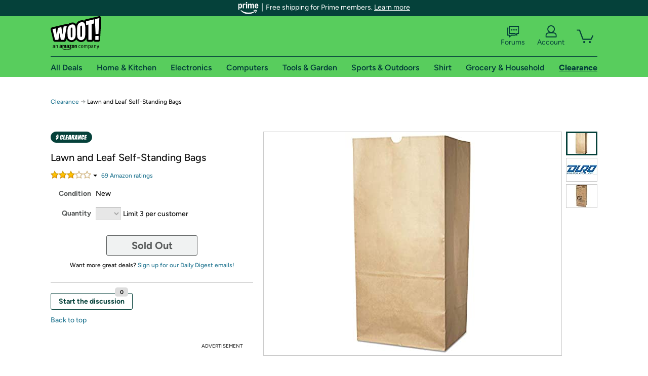

--- FILE ---
content_type: text/xml
request_url: https://sts.us-east-1.amazonaws.com/
body_size: 2054
content:
<AssumeRoleWithWebIdentityResponse xmlns="https://sts.amazonaws.com/doc/2011-06-15/">
  <AssumeRoleWithWebIdentityResult>
    <Audience>us-east-1:9d0ab28f-ed32-4a67-84b0-1a981cafd7fb</Audience>
    <AssumedRoleUser>
      <AssumedRoleId>AROAXUWV4ANCRI2ZNWFVN:cwr</AssumedRoleId>
      <Arn>arn:aws:sts::525508281157:assumed-role/RUM-Monitor-us-east-1-525508281157-0063818041461-Unauth/cwr</Arn>
    </AssumedRoleUser>
    <Provider>cognito-identity.amazonaws.com</Provider>
    <Credentials>
      <AccessKeyId>ASIAXUWV4ANCT432IYLX</AccessKeyId>
      <SecretAccessKey>jrAd2MagZl65h/kV9T8nG061a31MyUQ7u5OCQxkF</SecretAccessKey>
      <SessionToken>IQoJb3JpZ2luX2VjEKP//////////wEaCXVzLWVhc3QtMSJHMEUCICMDdn9hfZgBpzXGMikF8JvqgQOkbhpyHII2nEFoI/G1AiEA8B0TVCrBxzSBdFSe2SsBh4fZ5Rz6aUQj0f1eBHcMVxkqhgMIbBAAGgw1MjU1MDgyODExNTciDCBCwIzIRcm59Suc2yrjArh1/N5JBvHie/HptrtUSW/+LIJPTtCYCY09bwZkLUKDh1Fqf0tQ8EJbsI6GwbQalJ18KX2GZWNL5gv3oN1vL018Z/2r/Tg8eumuKiucZupHbaRyDqWB/8PmPrEbVEJOBO/xvUHjBQeGbyhBB5WFOAu9OIzbBpJI3wdS8sToFq1L3b/N1M8jeEpOOSNJ6uKNonF42lSpR2prEFY6YIQM1YMdZOG9pKI7vRLitXdoHa5DUgBU1zUxyzNJ4jvBxefMephGFaQiqApZDwOy8zv7iBmKfDnUnLJicYYSUjpNiCYJM9uHhVtfc4J0Kh/8EpwXTIv2MsjVjhkmUptW013Npv7pwdNMm21fg6ZET5TBjYVVhRU1eZHlr+KraGGkkkXxUn2RXb7H1xroxUBNyjPajNu5Owqi4/4QKHeY6ilQiyBtLS6wBdPmbqC86S3ns47CtTrHMTsl4ykQeS8RVeB+8eQdleAw27CvywY6hQIubir/mWxcLs3KbZ8Wxxf40mwdol6ma5zR8pn7m7NKz4/c2yYPCT3dk8s1w4yYds1+QgpdDK8FmPil+TildNJ+DFCBifpRCR0BeZSY/83dKZUZV+0R2m5qZUbjvC5pd33ZNfwf12PwJ9woPKmacHCncfpAZeKVEis4aWcxMK4ADWKER/vRj2V16AGLJ5QxvBFMpfSTtk9wuFlnW/0KolK9Mb63Gm8kjcqbtrr/4owhIXiryMhwfPzwlAtU6iBgTWJ0o2AitaM06BG4e9WA0Z+7cllBSC4h14YX36nSrtNgqUIJjqxT5y2Luz713iKaym/THubwfgUaM16CMQhELQ7coU5Ldbk=</SessionToken>
      <Expiration>2026-01-17T19:43:39Z</Expiration>
    </Credentials>
    <SubjectFromWebIdentityToken>us-east-1:7a5abc03-45ee-c8ea-1ca9-8bc132194e45</SubjectFromWebIdentityToken>
  </AssumeRoleWithWebIdentityResult>
  <ResponseMetadata>
    <RequestId>b9a9e74a-cd79-4831-9600-f1d1926c7122</RequestId>
  </ResponseMetadata>
</AssumeRoleWithWebIdentityResponse>
